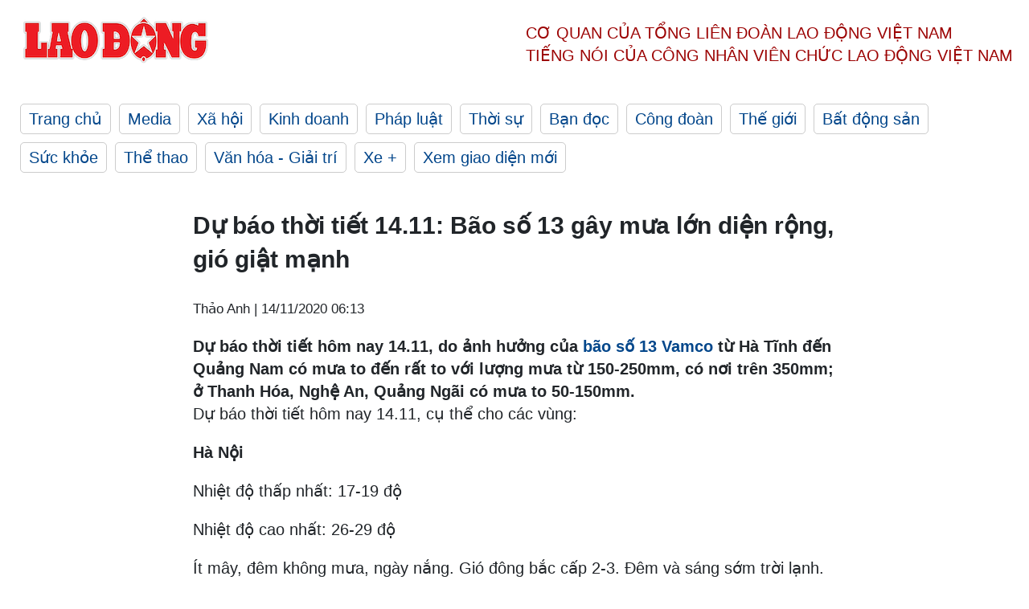

--- FILE ---
content_type: text/html; charset=utf-8
request_url: https://laodong.vn/moi-truong/du-bao-thoi-tiet-1411-bao-so-13-gay-mua-lon-dien-rong-gio-giat-manh-854277.ldo
body_size: 6692
content:
<!DOCTYPE html><html lang="vi"><head><meta charset="utf-8"><meta http-equiv="X-UA-Compatible" content="IE=edge"><meta charset="utf-8"><meta http-equiv="Cache-control" content="public"><title>Dự báo thời tiết 14.11: Bão số 13 gây mưa lớn diện rộng, gió giật mạnh</title><meta name="description" content="Dự báo thời tiết hôm nay 14.11, do ảnh hưởng của  bão số 13 Vamco  từ Hà Tĩnh đến Quảng Nam có mưa to đến rất to với lượng mưa từ 150-250mm, có nơi trên 350mm; ở Thanh Hóa, Nghệ An, Quảng Ngãi có mưa to 50-150mm."><meta name="keywords" content="Bão,áp thấp nhiệt đới,áp thấp,bão,còn bao nhiêu bão,tin bão,tin bão mới nhất,dự báo thời tiết,Bản tin dự báo thời tiết,Dự báo thời tiết mới nhất,bão trên Biển Đông,tin bão khẩn cấp,mưa lũ,bao giờ có bão,không khí lạnh,vùng áp thấp,mưa lũ miền Trung,La Nina,tin bão 2020,bão số 13,bão số 12,bão Vamco,bão Vàm Cỏ,bão số 13 đổ bộ vào đâu,bão Vàm Cỏ đổ bộ vào đâu,dự báo thời tiết 14.11"><meta name="viewport" content="width=device-width, initial-scale=1.0"><meta name="robots" content="noarchive,noodp,index,follow"><meta name="googlebot" content="noarchive,index,follow"><meta property="fb:app_id" content="103473449992006"><meta property="fb:pages" content="152570468273884"><meta property="article:author" content="https://www.facebook.com/laodongonline"><meta property="article:publisher" content="https://www.facebook.com/laodongonline"><meta name="google-site-verification" content="ZR1lajGP1QKoTcMuDtZqa486Jl1XQa6s3QCPbNV4OT8"><link rel="dns-prefetch" href="//media.laodong.vn"><link rel="dns-prefetch" href="//media3.laodong.vn"><link rel="dns-prefetch" href="//media-cdn.laodong.vn"><link rel="dns-prefetch" href="https://media-cdn-v2.laodong.vn/laodong/2.0.0.29"><link rel="apple-touch-icon" sizes="57x57" href="https://media-cdn-v2.laodong.vn/laodong/2.0.0.29/icons/apple-icon-57x57.png"><link rel="apple-touch-icon" sizes="60x60" href="https://media-cdn-v2.laodong.vn/laodong/2.0.0.29/icons/apple-icon-60x60.png"><link rel="apple-touch-icon" sizes="72x72" href="https://media-cdn-v2.laodong.vn/laodong/2.0.0.29/icons/apple-icon-72x72.png"><link rel="apple-touch-icon" sizes="76x76" href="https://media-cdn-v2.laodong.vn/laodong/2.0.0.29/icons/apple-icon-76x76.png"><link rel="apple-touch-icon" sizes="114x114" href="https://media-cdn-v2.laodong.vn/laodong/2.0.0.29/icons/apple-icon-114x114.png"><link rel="apple-touch-icon" sizes="120x120" href="https://media-cdn-v2.laodong.vn/laodong/2.0.0.29/icons/apple-icon-120x120.png"><link rel="apple-touch-icon" sizes="144x144" href="https://media-cdn-v2.laodong.vn/laodong/2.0.0.29/icons/apple-icon-144x144.png"><link rel="apple-touch-icon" sizes="152x152" href="https://media-cdn-v2.laodong.vn/laodong/2.0.0.29/icons/apple-icon-152x152.png"><link rel="apple-touch-icon" sizes="180x180" href="https://media-cdn-v2.laodong.vn/laodong/2.0.0.29/icons/apple-icon-180x180.png"><link rel="icon" type="image/png" sizes="192x192" href="https://media-cdn-v2.laodong.vn/laodong/2.0.0.29/icons/android-icon-192x192.png"><link rel="icon" type="image/png" sizes="32x32" href="https://media-cdn-v2.laodong.vn/laodong/2.0.0.29/icons/favicon-32x32.png"><link rel="icon" type="image/png" sizes="96x96" href="https://media-cdn-v2.laodong.vn/laodong/2.0.0.29/icons/favicon-96x96.png"><link rel="icon" type="image/png" sizes="16x16" href="https://media-cdn-v2.laodong.vn/laodong/2.0.0.29/icons/favicon-16x16.png"><link rel="shortcut icon" href="/favicon.ico" type="image/x-icon"><meta name="msapplication-TileColor" content="#ffffff"><meta name="msapplication-TileImage" content="/ms-icon-144x144.png"><meta name="theme-color" content="#ffffff"><meta property="og:url" content="https://laodong.vn/moi-truong/du-bao-thoi-tiet-1411-bao-so-13-gay-mua-lon-dien-rong-gio-giat-manh-854277.ldo"><meta property="og:type" content="article"><meta property="og:title" content="Dự báo thời tiết 14.11: Bão số 13 gây mưa lớn diện rộng, gió giật mạnh"><meta property="og:description" content="Dự báo thời tiết hôm nay 14.11, do ảnh hưởng của bão số 13 Vamco từ Hà Tĩnh đến Quảng Nam có mưa to đến rất to với lượng mưa từ 150-250mm, có nơi trên 350mm; ở Thanh Hóa, Nghệ An, Quảng Ngãi có mưa to 50-150mm."><meta property="og:image" content="https://media-cdn-v2.laodong.vn/storage/newsportal/2020/11/13/854277/Thoi-Tiet.jpg?w=800&amp;h=420&amp;crop=auto&amp;scale=both"><meta property="og:image:width" content="800"><meta property="og:image:height" content="433"><link rel="canonical" href="https://laodong.vn/moi-truong/du-bao-thoi-tiet-1411-bao-so-13-gay-mua-lon-dien-rong-gio-giat-manh-854277.ldo"><link rel="amphtml" href="https://amp.laodong.vn/moi-truong/du-bao-thoi-tiet-1411-bao-so-13-gay-mua-lon-dien-rong-gio-giat-manh-854277.ldo"><script type="application/ld+json">[{"@context":"https://schema.org","@type":"BreadcrumbList","itemListElement":[{"@type":"ListItem","position":1,"item":{"@id":"https://laodong.vn/xa-hoi","name":"Xã hội"}},{"@type":"ListItem","position":2,"item":{"@id":"https://laodong.vn/moi-truong","name":"Môi trường"}},{"@type":"ListItem","position":3,"item":{"@id":"https://laodong.vn/moi-truong/du-bao-thoi-tiet-1411-bao-so-13-gay-mua-lon-dien-rong-gio-giat-manh-854277.ldo","name":"Dự báo thời tiết 14.11: Bão số 13 gây mưa lớn diện rộng, gió giật mạnh"}}]},{"@context":"https://schema.org","@type":"NewsArticle","headline":"Dự báo thời tiết 14.11: Bão số 13 gây mưa lớn diện rộng, gió giật mạnh","description":"Dự báo thời tiết hôm nay 14.11, do ảnh hưởng của bão số 13 Vamco từ Hà Tĩnh đến Quảng Nam có mưa to đến rất to với lượng mưa...","mainEntityOfPage":{"@context":"https://schema.org","@type":"WebPage","@id":"https://laodong.vn/moi-truong/du-bao-thoi-tiet-1411-bao-so-13-gay-mua-lon-dien-rong-gio-giat-manh-854277.ldo"},"url":"https://laodong.vn/moi-truong/du-bao-thoi-tiet-1411-bao-so-13-gay-mua-lon-dien-rong-gio-giat-manh-854277.ldo","publisher":{"@type":"Organization","name":"Báo Lao Động","logo":{"@context":"https://schema.org","@type":"ImageObject","url":"https://laodong.vn/img/ldo_red.png"}},"image":[{"@context":"https://schema.org","@type":"ImageObject","caption":"Ảnh minh hoạ: Sơn Tùng.","url":"https://media-cdn-v2.laodong.vn/storage/newsportal/2020/11/13/854277/Thoi-Tiet.jpg"}],"datePublished":"2020-11-14T06:13:56+07:00","dateModified":"2020-11-14T06:13:56+07:00","author":[{"@type":"Person","name":"Thảo Anh","url":"https://laodong.vn"}]},{"@context":"https://schema.org","@type":"Organization","name":"Báo Lao Động","url":"https://laodong.vn","logo":"https://media-cdn-v2.laodong.vn/laodong-logo.png"}]</script><meta property="article:published_time" content="2020-11-14T06:13:56+07:00"><meta property="article:section" content="Môi trường"><meta property="dable:item_id" content="854277"><meta property="dable:title" content="Dự báo thời tiết 14.11: Bão số 13 gây mưa lớn diện rộng, gió giật mạnh"><meta property="dable:image" content="https://media-cdn-v2.laodong.vn/storage/newsportal/2020/11/13/854277/Thoi-Tiet.jpg?w=800&amp;h=420&amp;crop=auto&amp;scale=both"><meta property="dable:author" content="Thảo Anh"><link href="/themes/crawler/all.min.css?v=IPYWGvSgaxg0cbs4-1RKsTX-FuncZx8ElzzCmSadi8c" rel="stylesheet"><body><div class="header"><div class="wrapper"><div class="header-top clearfix"><a class="logo" href="/"> <img src="https://media-cdn-v2.laodong.vn/laodong/2.0.0.29/images/logo/ldo_red.png" alt="BÁO LAO ĐỘNG" class="main-logo" width="250" height="62"> </a><div class="header-content"><span>Cơ quan của Tổng Liên Đoàn</span> <span>Lao Động Việt Nam</span><br> <span>Tiếng nói của Công nhân</span> <span>Viên chức lao động</span> <span>Việt Nam</span></div></div><ul class="main-menu"><li class="item"><a href="/">Trang chủ</a><li class="item"><h3><a href="/media">Media</a></h3><li class="item"><h3><a href="/xa-hoi">Xã hội</a></h3><li class="item"><h3><a href="/kinh-doanh">Kinh doanh</a></h3><li class="item"><h3><a href="/phap-luat">Pháp luật</a></h3><li class="item"><h3><a href="/thoi-su">Thời sự</a></h3><li class="item"><h3><a href="/ban-doc">Bạn đọc</a></h3><li class="item"><h3><a href="/cong-doan">Công đoàn</a></h3><li class="item"><h3><a href="/the-gioi">Thế giới</a></h3><li class="item"><h3><a href="/bat-dong-san">Bất động sản</a></h3><li class="item"><h3><a href="/suc-khoe">Sức khỏe</a></h3><li class="item"><h3><a href="/the-thao">Thể thao</a></h3><li class="item"><h3><a href="/van-hoa-giai-tri">Văn hóa - Giải trí</a></h3><li class="item"><h3><a href="/xe">Xe &#x2B;</a></h3><li class="item"><h3><a href="https://beta.laodong.vn">Xem giao diện mới</a></h3></ul></div></div><div class="main-content"><div class="wrapper chi-tiet-tin"><div><ul class="breadcrumbs"></ul></div><article class="detail"><h1 class="title">Dự báo thời tiết 14.11: Bão số 13 gây mưa lớn diện rộng, gió giật mạnh</h1><p><small class="author"> <i class="fa fa-user-o" aria-hidden="true"></i> Thảo Anh | <time datetime="11/14/2020 6:13:56 AM">14/11/2020 06:13</time> </small><div class="chapeau">Dự báo thời tiết hôm nay 14.11, do ảnh hưởng của <a title="bão số 13 Vamco" href="https://laodong.vn/moi-truong/bao-so-13-vamco-se-gay-mua-to-gio-lon-o-mien-trung-tu-ngay-mai-854174.ldo" rel="external">bão số 13 Vamco</a> từ Hà Tĩnh đến Quảng Nam có mưa to đến rất to với lượng mưa từ 150-250mm, có nơi trên 350mm; ở Thanh Hóa, Nghệ An, Quảng Ngãi có mưa to 50-150mm.</div><div class="art-content"><p>Dự báo thời tiết hôm nay 14.11, cụ thể cho các vùng:<p><strong>Hà Nội</strong><p>Nhiệt độ thấp nhất: 17-19 độ<p>Nhiệt độ cao nhất: 26-29 độ<p>Ít mây, đêm không mưa, ngày nắng. Gió đông bắc cấp 2-3. Đêm và sáng sớm trời lạnh.<p><strong>Phía Tây Bắc Bộ</strong><p>Nhiệt độ thấp nhất: 15-18 độ, có nơi dưới 10 độ.<p>Nhiệt độ cao nhất: 26-29 độ, có nơi trên 29 độ<p>Ít mây, đêm không mưa, ngày nắng. Gió nhẹ. Đêm và sáng sớm trời rét.<p><strong>Phía Đông Bắc Bộ</strong><p>Nhiệt độ thấp nhất: 16-19 độ, vùng núi 14-17 độ, có nơi dưới 12 độ<p>Nhiệt độ cao nhất: 26-29 độ<p>Ít mây, đêm không mưa, ngày nắng. Gió đông bắc cấp 2-3. Đêm và sáng sớm trời lạnh, vùng núi trời rét.<p><strong>Thanh Hóa - Thừa Thiên Huế</strong><p>Nhiệt độ thấp nhất: 19-22 độ, phía nam có nơi trên 22 độ<p>Nhiệt độ cao nhất: 24-27 độ, có nơi trên 27 độ<p>Nhiều mây, có mưa vài nơi; riêng các tỉnh từ Quảng Bình đến Thừa Thiên Huế có mưa rào rải rác và có nơi có dông, cục bộ có mưa vừa, mưa to; ngày có mưa vừa, mưa to, có nơi mưa rất to và dông. Gió bắc đến tây bắc cấp 3, từ sáng mai từ Hà Tĩnh đến Thừa Thiên Huế có gió mạnh dần lên cấp 6-7, sau tăng lên cấp 8, vùng ven biển có nơi cấp 9, giật cấp 11. Trong cơn dông có khả năng xảy ra lốc, sét và gió giật mạnh. Đêm và sáng sớm trời lạnh.<p><strong>Đà Nẵng đến Bình Thuận</strong><p>Nhiệt độ thấp nhất: 23-26 độ<p>Nhiệt độ cao nhất: 26-29 độ, phía Nam 29-31 độ.<p>Phía Bắc nhiều mây, đêm có mưa rào rải rác và có nơi có dông, cục bộ có mưa vừa, mưa to; ngày có mưa vừa, mưa to, có nơi mưa rất to và dông; phía Nam có mây, có mưa rào và dông vài nơi. Gió đông bắc cấp 3, từ sáng mai từ Đà Nẵng đến Quảng Ngãi có gió mạnh dần lên cấp 6-7, sau tăng lên cấp 8, vùng ven biển có nơi cấp 9, giật cấp 11. Trong cơn dông có khả năng xảy ra lốc, sét và gió giật mạnh.<p><strong>Tây Nguyên</strong><p>Nhiệt độ thấp nhất: 17-20 độ<p>Nhiệt độ cao nhất: 26-29 độ, có nơi trên 29 độ.<p>Có mây, có mưa rào và dông vài nơi. Gió đông bắc cấp 3.<p><strong>Nam Bộ</strong><p>Nhiệt độ thấp nhất: 24-27 độ<p>Nhiệt độ cao nhất: 29-32 độ<p>Có mây, có mưa rào và dông vài nơi. Gió đông bắc đến đông cấp 2-3.</div><div class="art-authors">Thảo Anh</div><div class="article-tags"><div class="lst-tags"><ul><li><a href="/tags/bao-so-13-1916.ldo">#Bão số 13</a><li><a href="/tags/du-bao-thoi-tiet-2286.ldo">#Dự báo thời tiết</a><li><a href="/tags/thoi-tiet-9492.ldo">#Thời tiết</a><li><a href="/tags/thoi-tiet-ngay-mai-48327.ldo">#Thời tiết ngày mai</a><li><a href="/tags/tin-bao-moi-nhat-96233.ldo">#Tin bão mới nhất</a></ul></div></div></article><div class="articles-relatived"><div class="vinhet">TIN LIÊN QUAN</div><div class="list-articles"><div class="article-item"><div class="p-left"><a class="link-blk" href="https://laodong.vn/video-thoi-su/chuyen-gia-chi-ro-nhung-tac-dong-nguy-hiem-dang-luu-y-nhat-cua-bao-so-13-854164.ldo" aria-label="LDO"> <img data-src="https://media-cdn-v2.laodong.vn/storage/newsportal/2020/11/13/854164/Bao-So-13.gif?w=800&amp;h=496&amp;crop=auto&amp;scale=both" class="lazyload" alt="bão số 13." width="800" height="496"> </a></div><div class="p-right"><a class="link-blk" href="https://laodong.vn/video-thoi-su/chuyen-gia-chi-ro-nhung-tac-dong-nguy-hiem-dang-luu-y-nhat-cua-bao-so-13-854164.ldo"><h2>Chuyên gia chỉ rõ những tác động nguy hiểm đáng lưu ý nhất của bão số 13</h2></a><p><small class="author"> <i class="fa fa-user-o" aria-hidden="true"></i> Thảo Anh - Cát Tường | <time datetime="11/13/2020 5:52:08 PM">13/11/2020 - 17:52</time> </small><p><a title="Bão số 13 " href="https://laodong.vn/moi-truong/bao-so-13-vamco-rat-manh-de-doa-ha-tinh-thua-thien-hue-854136.ldo" rel="external">Bão số 13 </a>Vamco sẽ tiếp tục gây mưa lớn tại Hà Tĩnh đến Quảng Nam từ ngày 14-16.11. Mưa lớn liên tiếp dồn dập khiến nguy cơ lũ quét, sạt lở đất chực chờ.</div></div><div class="article-item"><div class="p-left"><a class="link-blk" href="https://laodong.vn/moi-truong/bao-so-13-vamco-se-gay-mua-to-gio-lon-o-mien-trung-tu-ngay-mai-854174.ldo" aria-label="LDO"> <img data-src="https://media-cdn-v2.laodong.vn/storage/newsportal/2020/11/13/854174/Bao-So-13.gif?w=800&amp;h=496&amp;crop=auto&amp;scale=both" class="lazyload" alt="Vị trí và đường đi của bão số 13. Ảnh: Trung tâm Dự báo KTTV Quốc gia." width="800" height="496"> </a></div><div class="p-right"><a class="link-blk" href="https://laodong.vn/moi-truong/bao-so-13-vamco-se-gay-mua-to-gio-lon-o-mien-trung-tu-ngay-mai-854174.ldo"><h2>Bão số 13 Vamco sẽ gây mưa to gió lớn ở miền Trung từ ngày mai</h2></a><p><small class="author"> <i class="fa fa-user-o" aria-hidden="true"></i> Thảo Anh | <time datetime="11/13/2020 3:34:21 PM">13/11/2020 - 15:34</time> </small><p>Hồi 13 giờ ngày 13.11, vị trí tâm <a title="bão số 13 Vamco" href="https://laodong.vn/moi-truong/bao-so-13-vamco-rat-manh-de-doa-ha-tinh-thua-thien-hue-854136.ldo" rel="external">bão số 13 Vamco</a> ở khoảng 15,5 độ Vĩ Bắc; 114,5 độ Kinh Đông, cách quần đảo Hoàng Sa khoảng 280km về phía Đông Đông Nam. Sức gió mạnh nhất vùng gần tâm bão mạnh cấp 11-12 (100-135km/giờ), giật cấp 15.</div></div><div class="article-item"><div class="p-left"><a class="link-blk" href="https://laodong.vn/moi-truong/bao-so-13-vamco-rat-manh-de-doa-ha-tinh-thua-thien-hue-854136.ldo" aria-label="LDO"> <img data-src="https://media-cdn-v2.laodong.vn/storage/newsportal/2020/11/13/854136/Bao-So-13.png?w=800&amp;h=496&amp;crop=auto&amp;scale=both" class="lazyload" alt="Vị trí và đường đi của bão số 13. Ảnh: Trung tâm Dự báo KTTV Quốc gia." width="800" height="496"> </a></div><div class="p-right"><a class="link-blk" href="https://laodong.vn/moi-truong/bao-so-13-vamco-rat-manh-de-doa-ha-tinh-thua-thien-hue-854136.ldo"><h2>Bão số 13 Vamco rất mạnh, "đe doạ" Hà Tĩnh - Thừa Thiên Huế</h2></a><p><small class="author"> <i class="fa fa-user-o" aria-hidden="true"></i> Thảo Anh | <time datetime="11/13/2020 2:28:01 PM">13/11/2020 - 14:28</time> </small><p>Hồi 10h ngày 13.11, vị trí tâm <a title="bão số 13" href="https://laodong.vn/moi-truong/tin-bao-moi-nhat-bao-so-13-vamco-huong-vao-vung-bien-quang-binh-quang-nam-854052.ldo" rel="external">bão số 13</a> Vamco ở khoảng 15,4 độ Vĩ Bắc; 115,0 độ Kinh Đông, cách quần đảo Hoàng Sa khoảng 340km về phía Đông Đông Nam. Sức gió mạnh nhất vùng gần tâm bão mạnh cấp 11-12 (100-135km/giờ), giật cấp 15.</div></div><div class="article-item"><div class="p-left"><a class="link-blk" href="https://laodong.vn/kinh-doanh/dua-hau-trung-tet-700000-dongcap-buoi-tai-loc-gia-gap-3-van-dat-hang-1138656.ldo" aria-label="LDO"> <img data-src="https://media-cdn-v2.laodong.vn/storage/newsportal/2023/1/16/1138656/DSC05020.JPG?w=800&amp;h=496&amp;crop=auto&amp;scale=both" class="lazyload" alt="" width="800" height="496"> </a></div><div class="p-right"><a class="link-blk" href="https://laodong.vn/kinh-doanh/dua-hau-trung-tet-700000-dongcap-buoi-tai-loc-gia-gap-3-van-dat-hang-1138656.ldo"><h2>Dưa hấu trưng Tết 700.000 đồng/cặp, bưởi Tài-Lộc giá gấp 3 vẫn đắt hàng</h2></a><p><small class="author"> <i class="fa fa-user-o" aria-hidden="true"></i> Văn Sỹ | <time datetime="1/16/2023 12:52:18 PM">16/01/2023 - 12:52</time> </small><p><p style="text-align:justify">Sau ngày đưa ông Táo về trời (23 tháng Chạp), trên nhiều tuyến đường ở TP <a title="Cần Thơ" href="https://laodong.vn/tags/can-tho-4377.ldo" rel="external">Cần Thơ</a>, hàng chục loại <a href="https://laodong.vn/photo/dua-hau-thoi-vang-ban-gia-15-trieu-dongcap-thuong-lai-van-mua-het-1138259.ldo" title="trái cây chưng Tết" target="_self">trái cây trưng Tết</a> cũng đã xuống phố phục vụ nhu cầu mua sắm của người dân. Trong đó, dưa hấu hoàng kim, một trong những trái cây trưng Tết phổ biến của các gia đình ở miền Tây có giá khá đắt, từ 500.000 đến 700.000 đồng/cặp.</div></div><div class="article-item"><div class="p-left"><a class="link-blk" href="https://laodong.vn/thoi-su/ong-le-tien-chau-lam-bi-thu-thanh-uy-hai-phong-1138669.ldo" aria-label="LDO"> <img data-src="https://media-cdn-v2.laodong.vn/storage/newsportal/2023/1/16/1138669/HP-1.jpg?w=800&amp;h=496&amp;crop=auto&amp;scale=both" class="lazyload" alt="Ủy viên Bộ Chính trị, Bí thư Trung ương Đảng, Trưởng ban Tổ chức Trung ương Trương Thị Mai trao quyết định điều động cho ông Lê Tiến Châu. Ảnh: Đàm Thanh" width="800" height="496"> </a></div><div class="p-right"><a class="link-blk" href="https://laodong.vn/thoi-su/ong-le-tien-chau-lam-bi-thu-thanh-uy-hai-phong-1138669.ldo"><h2>Ông Lê Tiến Châu làm Bí thư Thành ủy Hải Phòng</h2></a><p><small class="author"> <i class="fa fa-user-o" aria-hidden="true"></i> Mai Chi | <time datetime="1/16/2023 12:31:30 PM">16/01/2023 - 12:31</time> </small><p><p style="text-align:justify">Ông Lê Tiến Châu, Phó Chủ tịch, Tổng thư ký Ủy ban Trung ương Mặt trận Tổ quốc Việt Nam, được Bộ Chính trị phân công làm Bí thư Thành ủy <a title="Hải Phòng" href="https://laodong.vn/thoi-su/bo-chinh-tri-giao-ong-do-manh-hien-dieu-hanh-hoat-dong-thanh-uy-hai-phong-1135669.ldo" rel="external">Hải Phòng</a>, nhiệm kỳ 2021 - 2025.</div></div><div class="article-item"><div class="p-left"><a class="link-blk" href="https://laodong.vn/photo/ha-noi-duong-huynh-thuc-khang-keo-dai-truoc-ngay-thong-xe-1138640.ldo" aria-label="LDO"> <img data-src="https://media-cdn-v2.laodong.vn/storage/newsportal/2023/1/16/1138640/9D1f989fb79f6cc1358e.jpg?w=800&amp;h=496&amp;crop=auto&amp;scale=both" class="lazyload" alt="" width="800" height="496"> </a></div><div class="p-right"><a class="link-blk" href="https://laodong.vn/photo/ha-noi-duong-huynh-thuc-khang-keo-dai-truoc-ngay-thong-xe-1138640.ldo"><h2>Hà Nội: Đường Huỳnh Thúc Kháng kéo dài trước ngày thông xe</h2></a><p><small class="author"> <i class="fa fa-user-o" aria-hidden="true"></i> Tô Thế | <time datetime="1/16/2023 12:10:36 PM">16/01/2023 - 12:10</time> </small><p><a href="https://laodong.vn/tags/ha-noi-108.ldo" title="Hà Nội" target="_self">Hà Nội</a> - Theo dự kiến, đường <a href="https://laodong.vn/giao-thong/duong-huynh-thuc-khang-keo-dai-san-sang-thong-xe-truoc-tet-nguyen-dan-1134733.ldo" title="Huỳnh Thúc Kháng kéo dài" target="_self">Huỳnh Thúc Kháng kéo dài</a> (quận Đống Đa) sẽ chính thức thông xe vào sáng 17.1.2023 sau hơn 20 năm triển khai.</div></div><div class="article-item"><div class="p-left"><a class="link-blk" href="https://laodong.vn/thoi-su/hiep-dinh-paris-la-dinh-cao-thang-loi-cua-ngoai-giao-viet-nam-1138629.ldo" aria-label="LDO"> <img data-src="https://media-cdn-v2.laodong.vn/storage/newsportal/2023/1/16/1138629/Hiep-Dinh-Paris.jpg?w=800&amp;h=496&amp;crop=auto&amp;scale=both" class="lazyload" alt="Phiên khai mạc Hội thảo khoa học: &#34;50 năm Hiệp định Paris về chấm dứt chiến tranh, lập lại hòa bình ở Việt Nam - Ý nghĩa lịch sử và bài học kinh nghiệm&#34; ngày 16.1. Ảnh: Hải Nguyễn" width="800" height="496"> </a></div><div class="p-right"><a class="link-blk" href="https://laodong.vn/thoi-su/hiep-dinh-paris-la-dinh-cao-thang-loi-cua-ngoai-giao-viet-nam-1138629.ldo"><h2>Hiệp định Paris là đỉnh cao thắng lợi của ngoại giao Việt Nam</h2></a><p><small class="author"> <i class="fa fa-user-o" aria-hidden="true"></i> Thanh Hà | <time datetime="1/16/2023 11:47:05 AM">16/01/2023 - 11:47</time> </small><p><a href="https://laodong.vn/thoi-su/hiep-dinh-paris-1973-on-lai-qua-khu-huong-toi-tuong-lai-1137913.ldo" title="Hiệp định Paris " target="_self">Hiệp định Paris </a>là đỉnh cao thắng lợi của nền ngoại giao Việt Nam trong 30 năm chiến tranh giải phóng dân tộc, là minh chứng hùng hồn cho việc vận dụng nhuần nhuyễn phương châm "dĩ bất biến ứng vạn biến" của Chủ tịch Hồ Chí Minh.</div></div><div class="article-item"><div class="p-left"><a class="link-blk" href="https://laodong.vn/video/nguoi-nha-benh-nhan-mong-cho-don-tet-o-benh-vien-khong-con-lanh-leo-1138647.ldo" aria-label="LDO"> <img data-src="https://media-cdn-v2.laodong.vn/storage/newsportal/2023/1/16/1138647/111-01.jpg?w=800&amp;h=496&amp;crop=auto&amp;scale=both" class="lazyload" alt="" width="800" height="496"> </a></div><div class="p-right"><a class="link-blk" href="https://laodong.vn/video/nguoi-nha-benh-nhan-mong-cho-don-tet-o-benh-vien-khong-con-lanh-leo-1138647.ldo"><h2>Người nhà bệnh nhân mong chờ đón Tết ở bệnh viện không còn lạnh lẽo</h2></a><p><small class="author"> <i class="fa fa-user-o" aria-hidden="true"></i> MINH HÀ - HẢI DANH | <time datetime="1/16/2023 11:44:16 AM">16/01/2023 - 11:44</time> </small><p>Hàng trăm người nhà bệnh nhân tại Bệnh viện Bạch Mai, Bệnh viện Việt Đức vẫn phải chịu cảnh màn trời chiếu đất khi bệnh viện không có chỗ lưu trú. Vào thời điểm cận <a href="https://laodong.vn/photo/ha-noi-chuyen-ret-dot-ngot-ngay-sat-tet-nguoi-dan-co-ro-trong-gio-lanh-1138454.ldo" title="Tết" target="_self">Tết</a>, họ cảm thấy chạnh lòng, lo lắng phải đón Tết ở bệnh viện trong cảnh thiếu thốn, lạnh lẽo.</div></div></div></div><section class="tin-lien-quan"><div class="list-articles"><div class="article-item"><div class="p-left"><a href="https://laodong.vn/video-thoi-su/chuyen-gia-chi-ro-nhung-tac-dong-nguy-hiem-dang-luu-y-nhat-cua-bao-so-13-854164.ldo" aria-label="LDO"> <img src="https://media-cdn-v2.laodong.vn/storage/newsportal/2020/11/13/854164/Bao-So-13.gif?w=526&amp;h=314&amp;crop=auto&amp;scale=both" alt="bão số 13." width="526" height="314"> </a></div><div class="p-right"><a href="https://laodong.vn/video-thoi-su/chuyen-gia-chi-ro-nhung-tac-dong-nguy-hiem-dang-luu-y-nhat-cua-bao-so-13-854164.ldo"><h2>Chuyên gia chỉ rõ những tác động nguy hiểm đáng lưu ý nhất của bão số 13</h2></a><p><small class="author"> <i class="fa fa-user-o" aria-hidden="true"></i> Thảo Anh - Cát Tường | <time datetime="11/13/2020 5:52:08 PM">13/11/2020 - 17:52</time> </small><p><a title="Bão số 13 " href="https://laodong.vn/moi-truong/bao-so-13-vamco-rat-manh-de-doa-ha-tinh-thua-thien-hue-854136.ldo" rel="external">Bão số 13 </a>Vamco sẽ tiếp tục gây mưa lớn tại Hà Tĩnh đến Quảng Nam từ ngày 14-16.11. Mưa lớn liên tiếp dồn dập khiến nguy cơ lũ quét, sạt lở đất chực chờ.</div></div><div class="article-item"><div class="p-left"><a href="https://laodong.vn/moi-truong/bao-so-13-vamco-se-gay-mua-to-gio-lon-o-mien-trung-tu-ngay-mai-854174.ldo" aria-label="LDO"> <img src="https://media-cdn-v2.laodong.vn/storage/newsportal/2020/11/13/854174/Bao-So-13.gif?w=526&amp;h=314&amp;crop=auto&amp;scale=both" alt="Vị trí và đường đi của bão số 13. Ảnh: Trung tâm Dự báo KTTV Quốc gia." width="526" height="314"> </a></div><div class="p-right"><a href="https://laodong.vn/moi-truong/bao-so-13-vamco-se-gay-mua-to-gio-lon-o-mien-trung-tu-ngay-mai-854174.ldo"><h2>Bão số 13 Vamco sẽ gây mưa to gió lớn ở miền Trung từ ngày mai</h2></a><p><small class="author"> <i class="fa fa-user-o" aria-hidden="true"></i> Thảo Anh | <time datetime="11/13/2020 3:34:21 PM">13/11/2020 - 15:34</time> </small><p>Hồi 13 giờ ngày 13.11, vị trí tâm <a title="bão số 13 Vamco" href="https://laodong.vn/moi-truong/bao-so-13-vamco-rat-manh-de-doa-ha-tinh-thua-thien-hue-854136.ldo" rel="external">bão số 13 Vamco</a> ở khoảng 15,5 độ Vĩ Bắc; 114,5 độ Kinh Đông, cách quần đảo Hoàng Sa khoảng 280km về phía Đông Đông Nam. Sức gió mạnh nhất vùng gần tâm bão mạnh cấp 11-12 (100-135km/giờ), giật cấp 15.</div></div><div class="article-item"><div class="p-left"><a href="https://laodong.vn/moi-truong/bao-so-13-vamco-rat-manh-de-doa-ha-tinh-thua-thien-hue-854136.ldo" aria-label="LDO"> <img src="https://media-cdn-v2.laodong.vn/storage/newsportal/2020/11/13/854136/Bao-So-13.png?w=525&amp;h=314&amp;crop=auto&amp;scale=both" alt="Vị trí và đường đi của bão số 13. Ảnh: Trung tâm Dự báo KTTV Quốc gia." width="526" height="314"> </a></div><div class="p-right"><a href="https://laodong.vn/moi-truong/bao-so-13-vamco-rat-manh-de-doa-ha-tinh-thua-thien-hue-854136.ldo"><h2>Bão số 13 Vamco rất mạnh, "đe doạ" Hà Tĩnh - Thừa Thiên Huế</h2></a><p><small class="author"> <i class="fa fa-user-o" aria-hidden="true"></i> Thảo Anh | <time datetime="11/13/2020 2:28:01 PM">13/11/2020 - 14:28</time> </small><p>Hồi 10h ngày 13.11, vị trí tâm <a title="bão số 13" href="https://laodong.vn/moi-truong/tin-bao-moi-nhat-bao-so-13-vamco-huong-vao-vung-bien-quang-binh-quang-nam-854052.ldo" rel="external">bão số 13</a> Vamco ở khoảng 15,4 độ Vĩ Bắc; 115,0 độ Kinh Đông, cách quần đảo Hoàng Sa khoảng 340km về phía Đông Đông Nam. Sức gió mạnh nhất vùng gần tâm bão mạnh cấp 11-12 (100-135km/giờ), giật cấp 15.</div></div></div></section></div></div><div class="wrapper"><div class="footer-content"><div class="r-1"><a class="pl link-logo" href="/"> <img src="https://media-cdn-v2.laodong.vn/laodong/2.0.0.29/images/logo/ldo_red.png" alt="BÁO LAO ĐỘNG" width="150" height="40"> </a><div class="pr"><h3 class="cop-name"><span>Cơ Quan Của Tổng Liên Đoàn</span> <span>Lao Động Việt Nam</span></h3><div class="ct tbt">Tổng Biên tập: NGUYỄN NGỌC HIỂN</div></div></div><div class="r-2"><div class="bl bl-1"><h4 class="vn">Liên Hệ:</h4><div class="ct"><p><span>Tòa soạn:</span> <span>(+84 24) 38252441</span> - <span>35330305</span><p><span>Báo điện tử:</span> <span>(+84 24) 38303032</span> - <span>38303034</span><p><span>Đường dây nóng:</span> <span>096 8383388</span><p><span>Bạn đọc:</span> <span>(+84 24) 35335235</span><p><span>Email:</span> <a href="mailto:toasoan@laodong.com.vn">toasoan@laodong.com.vn</a></div></div><div class="bl bl-2"><h4 class="vn">Hỗ Trợ Quảng Cáo</h4><div class="ct"><p><span>Báo in: (+84 24) 39232694</span> - <span>Báo điện tử: (+84 24) 35335237</span><p><span>Địa chỉ: Số 6 Phạm Văn Bạch, phường Cầu Giấy, Thành phố Hà Nội</span></div></div><div class="bl bl-3"><div class="ct"><p><span>Giấy phép số:</span> <span>2013/GP-BTTT</span><p><span>Do Bộ TTTT cấp</span> <span>ngày 30.10.2012</span><p>Xuất bản số Báo Lao Động đầu tiên vào ngày 14.8.1929</div></div></div><div class="dev"><span>Báo điện tử Lao Động được phát triển bởi</span> <span>Lao Động Technologies</span></div></div></div><script src="https://media-cdn-v2.laodong.vn/laodong/2.0.0.29/plugin/lazysizes.min.js" async></script>